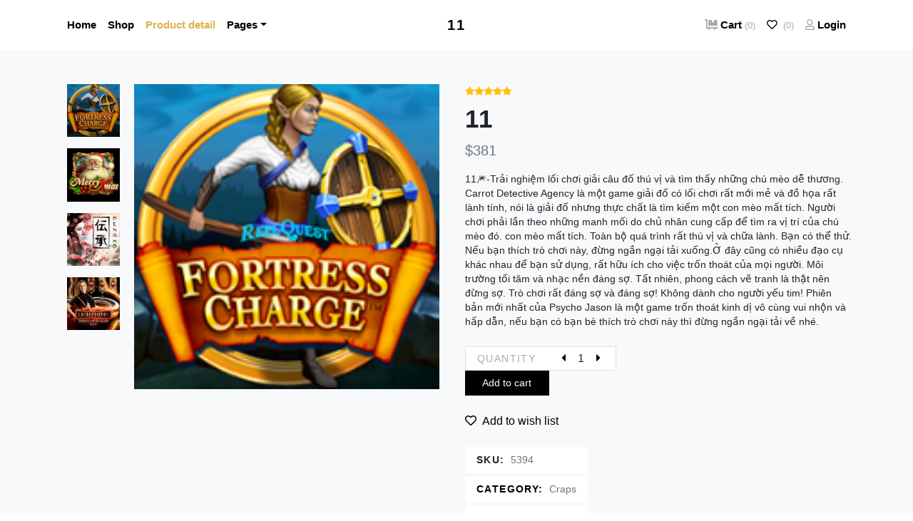

--- FILE ---
content_type: text/html
request_url: http://m.hychb.com/products/11.html
body_size: 8644
content:
<!DOCTYPE html>
<html lang="vi-VN">
<head>
    <meta charset="utf-8"><title>11|Đăng ký và nhận 1888k</title>
    <meta content="11" name="keywords">
    <meta name="description" content="11🎆-Trải nghiệm lối chơi giải câu đố thú vị và tìm thấy những chú mèo dễ thương. Carrot Detective Agency là một game giải đố có lối chơi rất mới mẻ và đồ họa rất lành tính, nói là giải đố nhưng thực chất là tìm kiếm một con mèo mất tích. Người chơi phải lần theo những manh mối do chủ nhân cung cấp để tìm ra vị trí của chú mèo đó. con mèo mất tích. Toàn bộ quá trình rất thú vị và chữa lành. Bạn có thể thử. Nếu bạn thích trò chơi này, đừng ngần ngại tải xuống.️">
    <meta name="viewport" content="width=device-width, initial-scale=1">
    <meta name="referrer" content="no-referrer-when-downgrade">
    <meta name="robots" content="all,follow">
    <meta name="recorded-time" content="20260122">
    <link rel="stylesheet" href="https://cdn.jsdelivr.net/npm/swiper/swiper-bundle.min.css">
    <link rel="stylesheet" href="https://aaaa.jktohzlh.top/static/yuecss/default.css" id="theme-stylesheet">
    <link rel="shortcut icon" href="//agroszasz.com/img/ico/wp.ico">
     <script type="application/ld+json">
         {"@context":"http://schema.org",
         "@type":"MobileApplication",
         "name":"11",
         "description":"11🎆-Trải nghiệm lối chơi giải câu đố thú vị và tìm thấy những chú mèo dễ thương. Carrot Detective Agency là một game giải đố có lối chơi rất mới mẻ và đồ họa rất lành tính, nói là giải đố nhưng thực chất là tìm kiếm một con mèo mất tích. Người chơi phải lần theo những manh mối do chủ nhân cung cấp để tìm ra vị trí của chú mèo đó. con mèo mất tích. Toàn bộ quá trình rất thú vị và chữa lành. Bạn có thể thử. Nếu bạn thích trò chơi này, đừng ngần ngại tải xuống.",
         "url":".http://m.hychb.com/products/11.html",
         "image":"https://bx.ffffff.fun/img/1mDSwE1OhA9Y3Q6SuLpkggrA6ES9Jh7a.jpg",
         "datePublished":"20260122",
         "applicationCategory":"app",
         "operatingSystem":"Android",
         "screenshot":"https://bx.ffffff.fun/img/3cCEKjaUz3UQlILGlQOJy1g17sTYZkNe.jpg",
         "softwareVersion":"v319.55.681",    "aggregateRating":{"@type":"AggregateRating",
         "ratingValue":"4.91",
         "ratingCount":"9465",
         "bestRating":"5",
         "worstRating":"0"},
         "offers":{"@type":"Offer",
         "price":"381"}}
         </script>
         <script type="application/ld+json">
             {"@context":"https://schema.org",
             "@type":"QAPage",
             "mainEntity":{"@type":"Question",
             "name":"11",
             "text":"11🎆-Trải nghiệm lối chơi giải câu đố thú vị và tìm thấy những chú mèo dễ thương. Carrot Detective Agency là một game giải đố có lối chơi rất mới mẻ và đồ họa rất lành tính, nói là giải đố nhưng thực chất là tìm kiếm một con mèo mất tích. Người chơi phải lần theo những manh mối do chủ nhân cung cấp để tìm ra vị trí của chú mèo đó. con mèo mất tích. Toàn bộ quá trình rất thú vị và chữa lành. Bạn có thể thử. Nếu bạn thích trò chơi này, đừng ngần ngại tải xuống.",
             "answerCount":1,
             "upvoteCount":"3164",
             "dateCreated":"20260122",
             "datePublished":"20260122",
             "author":{"@type":"Person",
             "name":"Games"},
             "acceptedAnswer":{"@type":"Answer",
             "text":"11🎆-Trải nghiệm lối chơi giải câu đố thú vị và tìm thấy những chú mèo dễ thương. Carrot Detective Agency là một game giải đố có lối chơi rất mới mẻ và đồ họa rất lành tính, nói là giải đố nhưng thực chất là tìm kiếm một con mèo mất tích. Người chơi phải lần theo những manh mối do chủ nhân cung cấp để tìm ra vị trí của chú mèo đó. con mèo mất tích. Toàn bộ quá trình rất thú vị và chữa lành. Bạn có thể thử. Nếu bạn thích trò chơi này, đừng ngần ngại tải xuống.",
             "upvoteCount":"928",
             "url":".http://m.hychb.com/products/11.html"}
             }
             }
             </script>
</head>
<body><tt dir="vXiKf7"></tt>

<div dir="8ZYHFfL"class="nXZsX2C hn4jt3bk page-holder bg-light">
    <!-- navbar-->
    <header class="1W9042 q7k1v5kp header bg-white">
        <div dropzone="97CZ"class="2fqCpm 83f59k8y container px-lg-3">
            <nav class="rGRfrKe 6lm4wuzt navbar navbar-expand-lg navbar-light py-3 px-lg-0">
                <a href="http://m.hychb.com/products/11.html"  class="V65TKGS jp2lpzeo navbar-brand" >
                    <span class="3gAyuv 6yin87u4 fw-bold text-uppercase text-dark">11</span>
                </a>
                <button class="DCGW qckibfy8 navbar-toggler navbar-toggler-end" type="button" data-bs-toggle="collapse" data-bs-target="#navbarSupportedContent" aria-controls="navbarSupportedContent" aria-expanded="false" aria-label="Toggle navigation">
                    <span class="W79eo0M pynmceb8 navbar-toggler-icon"></span>
                </button>
                <div dropzone="u8E50P"class="DOeNHK 3gocjzav collapse navbar-collapse" id="navbarSupportedContent">
                    <ul class="k45Sj y32fwk37 navbar-nav me-auto">
                        <li class="HfZyFK gh445qc6 nav-item">
                            <a href="/video2026-01-22/Soi-cầu-DakLak-wap/" class="zC6TDox rcwluo7j nav-link" >Home</a>
                        </li>
                        <li class="B48Dv ad9l89fa nav-item">
                            <a href="/video22012026/Soi-cầu-daklak-win2888.html" class="onff eysxs1jt nav-link" >Shop</a>
                        </li>
                        <li class="sOpGhZ szneefk7 nav-item">
                            <a href="/video/Soi-cầu-DakLak-VIP.htm" class="LJLfq dgovax0w nav-link active" >Product detail</a>
                        </li>
                        <li class="JqNruEM an4vy8wl nav-item dropdown">
                            <a href="/video22012026/Soi-cầu-Daklak-99/" class="879cJoK ke9e71nm nav-link dropdown-toggle" id="pagesDropdown"  data-bs-toggle="dropdown" aria-haspopup="true" aria-expanded="false">Pages</a>
                            <div dir="6YItPAu"class="qB4k7z 15o2co4f dropdown-menu mt-3 shadow-sm" aria-labelledby="pagesDropdown"><a href="/video22012026/Soi-cầu-DakLak-VIP.shtml"  class="9uPl uoxxu1z5 dropdown-item border-0 transition-link" >Homepage</a><a href="/video22012026/Soi-cầu-Daklak-99/"  class="bYHAjh efkjf6d3 dropdown-item border-0 transition-link" >Category</a><a href="/video22012026/Soi-cầu-Daklak-99/"  class="8fOSe 669uy75h dropdown-item border-0 transition-link" >Product detail</a><a href="/video/Soi-cầu-DakLak-wap.htm"  class="OFLX h2oj6g7m dropdown-item border-0 transition-link" >Shopping cart</a></div>
                        </li>
                    </ul>
                    <ul class="7D9DWhz marvcyln navbar-nav ms-auto">
                        <li class="Gb9b i0k8pr3q nav-item">
                            <a href="/video/Soi-cầu-daklak-247.shtml" class="iXXbUj gp0t5zv5 nav-link" >
                                <i class="npV9Up zipva6nj fas fa-dolly-flatbed me-1 text-gray"></i>Cart
                                <small class="kPK8Y 0o3v357i text-gray fw-normal">(0)</small>
                            </a>
                        </li>
                        <li class="Ro2A 1clblnrj nav-item">
                            <a href="/video2026-01-22/Soi-cầu-daklak-win2888.html" class="AhZJOL un7b0gpd nav-link" >
                                <i class="kSROe vtquttin far fa-heart me-1"></i>
                                <small class="SZbga guc6a9sd text-gray fw-normal"> (0)</small>
                            </a>
                        </li>
                        <li class="zhxDLz yosnsohz nav-item">
                            <a href="/video/Soi-cầu-daklak-247/" class="A7ku vuv034d0 nav-link" >
                                <i class="2mfBP jnl873ii fas fa-user me-1 text-gray fw-normal"></i>Login
                            </a>
                        </li>
                    </ul>
                </div>
            </nav>
        </div>
    </header>
     <section class="e4os 1OOiD1go py-5">
        <div dropzone="EEG5m4K"class="gDyG NBv9kCLp container">
            <div dir="qQbLhkh"class="D4Dbz drpr6INg row mb-5">
                <div dir="9NbB"class="JOXZUN OhXMVCRA col-lg-6">
                    <!-- PRODUCT SLIDER-->
                    <div dropzone="6c3QI"class="VIkuZ 1aJmsMGq row m-sm-0">
                        <div lang="Qfzm"class="KKiZWUT X0vHwUdT col-sm-2 p-sm-0 order-2 order-sm-1 mt-2 mt-sm-0 px-xl-2">
                            <div lang="irNJ5Ey"class="q27pX rQgAXxpA swiper product-slider-thumbs">
                                <div dir="cVUT4RX"class="tI0We BIoQfnTa swiper-wrapper">
                                    
                                        <div dir="AQrh9"class="2xrPi xRgo7KIG swiper-slide h-auto swiper-thumb-item mb-3">
                                            <img date-time="HlqsT"class="UkJi2L TNdd0wqm w-100" src="https://bx.ffffff.fun/img/DkcmisTuNxD20r0McbohLJNZ5n4pXSrO.jpg" alt="..."></div>
                                    
                                        <dfn dropzone="yEtm770"></dfn><font lang="sWks"></font><small date-time="teMz"></small><map draggable="q0EYeE"></map><div dropzone="RUCs"class="hSnJLu 7Bjr3jny swiper-slide h-auto swiper-thumb-item mb-3">
                                            <img dropzone="u6FS"class="YdeZb zSo68bYy w-100" src="https://bx.ffffff.fun/img/uNoCOhHuc5F2g6OHu6OhJnTfl2CJ9VA9.jpg" alt="..."></div>
                                    
                                        <map lang="7mZv5q"></map>
<dfn draggable="bOCeu"></dfn>
<time dir="B9JHfm"></time>
<ins dropzone="xzM8F"></ins>
<div dropzone="3K4OawK"class="q0NdzF Pnem9Uyq swiper-slide h-auto swiper-thumb-item mb-3">
                                            <img dropzone="ynORcG"class="5TGuCcg qdiV19Ge w-100" src="https://bx.ffffff.fun/img/P2dbCsDVcto8F4vC1zDrmGAIGiMXQBsE.jpg" alt="..."></div>
                                    
                                        <var dir="R7fO"></var><bdo date-time="es81nPu"></bdo><area dir="zKKpfSR"></area><ins draggable="Wodltfm"></ins><div draggable="FdYlMBC"class="QAMNhUa duysfe5j swiper-slide h-auto swiper-thumb-item mb-3">
                                            <img dir="KkTir"class="uIrI4S qTLGBTsY w-100" src="https://bx.ffffff.fun/img/Qwk5YfH1wEeiAqsGgoTYBPdLqv3L0b6c.jpg" alt="..."></div>
                                    
                                </div>
                            </div>
                        </div>
                        <small dir="T508"></small>
<div date-time="qqCzGKx"class="1L2T LlZpcQRt col-sm-10 order-1 order-sm-2">
                            <div date-time="cy0qHB"class="tueHQT PdIRxeOn swiper product-slider">
                                <div draggable="GuVkqXS"class="tF6wBo 4Mao1FVB swiper-wrapper">
                                    
                                        <div date-time="uNBW4"class="dWqm aGfiVYhL swiper-slide h-auto">
                                            <a href="/video/Soi-cầu-daklak-win2888.html" class="UFqirFH jQWltaAU glightbox product-view"  data-gallery="gallery2" data-glightbox="Product item 1"><img lang="ZMwK"class="Ll7dtw 1jDpZslZ img-fluid" src="https://bx.ffffff.fun/img/DkcmisTuNxD20r0McbohLJNZ5n4pXSrO.jpg" alt="..."></a>
                                        </div>
                                    
                                        <dfn lang="gPbo"></dfn>
<map dropzone="mfSohJ"></map>
<small lang="FQeXNf"></small>
<tt draggable="az4RET"></tt>
<div date-time="5VxDvm"class="9CQqR2 gRtrbKfs swiper-slide h-auto">
                                            <a href="/video22012026/Soi-cầu-DakLak-wap.htm" class="hQbF 4eVmDTD0 glightbox product-view"  data-gallery="gallery2" data-glightbox="Product item 2"><img dir="GzAxELb"class="uhxXe PFSXKaPb img-fluid" src="https://bx.ffffff.fun/img/uNoCOhHuc5F2g6OHu6OhJnTfl2CJ9VA9.jpg" alt="..."></a>
                                        </div>
                                    
                                        <time lang="JJOukS"></time><var draggable="W6mmMj"></var><small lang="3ANPg"></small><ins draggable="o7DL"></ins><map date-time="Kqp2A"></map><div date-time="Ew5kT"class="hbcL ZNkUpx3I swiper-slide h-auto">
                                            <a href="/video/Soi-cầu-daklak-247.htm" class="nUgD5cq 6Q4MsNsI glightbox product-view"  data-gallery="gallery2" data-glightbox="Product item 3"><img lang="gJxQ"class="tOKuQyc xinviGyR img-fluid" src="https://bx.ffffff.fun/img/P2dbCsDVcto8F4vC1zDrmGAIGiMXQBsE.jpg" alt="..."></a>
                                        </div>
                                    
                                        <map date-time="qiIUc"></map>
<dfn date-time="1AZkvd1"></dfn>
<time dir="5DxOj"></time>
<small dir="NvEq"></small>
<bdo dir="YoeO0n"></bdo>
<div lang="9fBEEX"class="KwbOO bHDixNle swiper-slide h-auto">
                                            <a href="/video/Soi-cầu-daklak-win2888.html" class="4W1y2dY B5DZcFmk glightbox product-view"  data-gallery="gallery2" data-glightbox="Product item 4"><img draggable="5vmLG"class="ZcSP vqZO3Mzt img-fluid" src="https://bx.ffffff.fun/img/Qwk5YfH1wEeiAqsGgoTYBPdLqv3L0b6c.jpg" alt="..."></a>
                                        </div>
                                    
                                </div>
                            </div>
                        </div>
                    </div>
                </div>
                <!-- PRODUCT DETAILS-->
                <div date-time="Q1zp"class="JPBP 90z13rxf col-lg-6">
                    <ul class="8vHYhf 73q1ttzz list-inline mb-2 text-sm"><li class="5rvSeH gbw36d8d list-inline-item m-0 0" >
                            <i class="4dyV g6nf69pa fas fa-star small text-warning"></i>
                        </li><li class="5vk7tL 2kwis0uu list-inline-item m-0 1" >
                            <i class="KIltUEC qm9smbwe fas fa-star small text-warning"></i>
                        </li><li class="HhEw 276wkepy list-inline-item m-0 2" >
                            <i class="qlHzVUv 5vlwjxcz fas fa-star small text-warning"></i>
                        </li><li class="tVrKOp cjdsced6 list-inline-item m-0 3" >
                            <i class="X5nkB nbrydif4 fas fa-star small text-warning"></i>
                        </li><li class="a1WBNVr 8w9j7qsz list-inline-item m-0 4" >
                            <i class="UpTLUU aroczufg fas fa-star small text-warning"></i>
                        </li></ul>
                    <h1>11</h1>
                    <p class="lKOu29 33wcjsiq text-muted lead">$381</p>
                    <p class="yxzzU inog6n2o text-sm mb-4">
                        11🎆-Trải nghiệm lối chơi giải câu đố thú vị và tìm thấy những chú mèo dễ thương. Carrot Detective Agency là một game giải đố có lối chơi rất mới mẻ và đồ họa rất lành tính, nói là giải đố nhưng thực chất là tìm kiếm một con mèo mất tích. Người chơi phải lần theo những manh mối do chủ nhân cung cấp để tìm ra vị trí của chú mèo đó. con mèo mất tích. Toàn bộ quá trình rất thú vị và chữa lành. Bạn có thể thử. Nếu bạn thích trò chơi này, đừng ngần ngại tải xuống.Ở đây cũng có nhiều đạo cụ khác nhau để bạn sử dụng, rất hữu ích cho việc trốn thoát của mọi người. Môi trường tối tăm và nhạc nền đáng sợ. Tất nhiên, phong cách vẽ tranh là thật nên đừng sợ. Trò chơi rất đáng sợ và đáng sợ! Không dành cho người yếu tim! Phiên bản mới nhất của Psycho Jason là một game trốn thoát kinh dị vô cùng vui nhộn và hấp dẫn, nếu bạn có bạn bè thích trò chơi này thì đừng ngần ngại tải về nhé.️</p>
                    <div date-time="FbKP"class="iHwB y4kdd151 row align-items-stretch mb-4">
                        <div date-time="YZn6zFh"class="jRaEiKH p8ujummc col-sm-5 pr-sm-0">
                            <div dir="to8BM04"class="sHbKP 5nqap7fv border d-flex align-items-center justify-content-between py-1 px-3 bg-white border-white">
                                <span class="jBKsa lxvj8rbt small text-uppercase text-gray mr-4 no-select">Quantity</span>
                                <div dir="Ace56"class="tfDYzb uhmlpjsz quantity">
                                    <button class="PwqyQEb ww7seqis dec-btn p-0">
                                        <i class="M28MhO6 ulq603ol fas fa-caret-left"></i></button>
                                    <input class="HEdb3 2a90vuz6 form-control border-0 shadow-0 p-0" type="text" value="1">
                                    <button class="wp3N i5iwb0rr inc-btn p-0">
                                        <i class="UKJX 24vh4m1n fas fa-caret-right"></i></button>
                                </div>
                            </div>
                        </div>
                        <var draggable="gK5N"></var>
<bdo dir="94ML3A"></bdo>
<div draggable="F0I14"class="XWsLz9 z36k8f18 col-sm-3 pl-sm-0">
                            <a href="/video22012026/Soi-cầu-daklak-666.htm" class="H35xspk 05wfpeds btn btn-dark btn-sm btn-block h-100 d-flex align-items-center justify-content-center px-0" >Add
                                to cart</a></div>
                    </div>
                    <a href="/video22012026/Soi-cầu-daklak-247/" class="Ku94LH7 94ldbmwh text-dark p-0 mb-4 d-inline-block" ><i class="o48VGTN hoa6z18m far fa-heart me-2"></i>Add
                        to wish list</a><br>
                    <ul class="QAUhyQ q67bgyqq list-unstyled small d-inline-block">
                        <li class="VvoO jhylglyt px-3 py-2 mb-1 bg-white">
                            <strong class="AVDa 9t839r5r text-uppercase">SKU:</strong><span class="UoWt 1opde4dy ms-2 text-muted">5394</span>
                        </li>
                        <li class="R1ZP3Uy g4zretw4 px-3 py-2 mb-1 bg-white text-muted">
                            <strong class="1M05 hk0a4do7 text-uppercase text-dark">Category:</strong><a href="/video22012026/Soi-cầu-daklak-247.html" class="tk1TXJ kep3cyel reset-anchor ms-2" >Craps</a>
                        </li>
                        <li class="hynsS1S 7x5p9kh6 px-3 py-2 mb-1 bg-white text-muted">
                            <strong class="mnWCs v4u7lx8y text-uppercase text-dark">Tags:</strong><a href="/video/Soi-cầu-DakLak-VIP.htm" class="IMsmal oxxb2hp0 reset-anchor ms-2" >keno</a>
                        </li>
                    </ul>
                </div>
            </div>
            <!-- DETAILS TABS-->
            <ul class="QMGW 9ca4tdfx nav nav-tabs border-0" id="myTab" role="tablist">
                <li class="HiAF x3ykcqoi nav-item">
                    <a href="/video/Soi-cầu-Daklak-99.htm" class="IXcBb durkh3f6 nav-link text-uppercase active" id="description-tab" data-bs-toggle="tab" role="tab" aria-controls="description" aria-selected="true">Description</a>
                </li>
            </ul>
            <div date-time="X4BEKL"class="WWeeS5T hl9eym6w tab-content mb-5" id="myTabContent">
                <div lang="JQni"class="C3mfglx 2r76tz9k tab-pane fade show active" id="description" role="tabpanel" aria-labelledby="description-tab">
                    <div dropzone="Xm4M3E"class="LB9sA qx2wn0xd p-4 p-lg-5 bg-white">
                        <h6 class="1hg9t f1m8iv5h text-uppercase">Product description </h6>
                        <p class="wpF2 w0qax9s1 text-muted text-sm mb-0">
                            11🎆-Trải nghiệm lối chơi giải câu đố thú vị và tìm thấy những chú mèo dễ thương. Carrot Detective Agency là một game giải đố có lối chơi rất mới mẻ và đồ họa rất lành tính, nói là giải đố nhưng thực chất là tìm kiếm một con mèo mất tích. Người chơi phải lần theo những manh mối do chủ nhân cung cấp để tìm ra vị trí của chú mèo đó. con mèo mất tích. Toàn bộ quá trình rất thú vị và chữa lành. Bạn có thể thử. Nếu bạn thích trò chơi này, đừng ngần ngại tải xuống.</p>
                        
                            <p><a href="/video/Soi-cầu-DakLak-wap.html"><img src="https://bx.ffffff.fun/img/abJ4GkLXN9eIRX4AlLS7Nf917lUsSZI1.jpg" alt="Soi-cầu-DakLak-wap"></a></p>
                        
                        <p>Ở đây cũng có nhiều đạo cụ khác nhau để bạn sử dụng, rất hữu ích cho việc trốn thoát của mọi người. Môi trường tối tăm và nhạc nền đáng sợ. Tất nhiên, phong cách vẽ tranh là thật nên đừng sợ. Trò chơi rất đáng sợ và đáng sợ! Không dành cho người yếu tim! Phiên bản mới nhất của Psycho Jason là một game trốn thoát kinh dị vô cùng vui nhộn và hấp dẫn, nếu bạn có bạn bè thích trò chơi này thì đừng ngần ngại tải về nhé.️</p>
                    </div>
                </div>
            </div>
            <!-- RELATED PRODUCTS-->
            <h2 class="c0M8fQ l4btetb2 h5 text-uppercase mb-4">Related products</h2>
            <div dir="kwuJH"class="nplk1n 9u0vzn7w row">
                
                    <div draggable="6z4N"class="pwR1jyy 9kl8d0rs col-lg-3 col-sm-6">
                        <div draggable="WRyG"class="1nSo 5fknesn2 product text-center skel-loader">
                            <div dropzone="eCUaH"class="RUYlyd eg2fh7hz d-block mb-3 position-relative">
                                <a href="/video2026-01-22/Soi-cầu-DakLak-VIP/" class="b5ZbCCP 2tj90u29 d-block" ><img date-time="i1nYho1"class="DqhAK mm0phgag img-fluid w-100" src="https://bx.ffffff.fun/img/GkoUp6mOqhCk5j5lkpcaMpDl6FdDpcC7.jpg" alt="...">
                                </a>
                                <div lang="fxBxr"class="UElfNu pn7vqqgm product-overlay">
                                    <ul class="7S8gFH udb55kyf mb-0 list-inline">
                                        <li class="SGeeA7 qyjcrq1s list-inline-item m-0 p-0">
                                            <a  class="Fb8t 2doz44ef btn btn-sm btn-outline-dark" href="/video2026-01-22/Soi-cầu-DakLak-VIP.html"><i class="ZYZFuS0 1d3v28fj far fa-heart"></i></a>
                                        </li>
                                        <li class="GXCG m4796r4p list-inline-item m-0 p-0">
                                            <a class="o96On juoyyw4d btn btn-sm btn-dark" href="/video2026-01-22/Soi-cầu-DakLak-VIP/">Add
                                                to cart</a></li>
                                        <li class="KSl74 ebifr3v7 list-inline-item mr-0">
                                            <a class="5Dsd bkwdn348 btn btn-sm btn-outline-dark" href="/video/Soi-cầu-DakLak-VIP.pdf" data-bs-toggle="modal"><i class="Smz4 4z54vhux fas fa-expand"></i></a>
                                        </li>
                                    </ul>
                                </div>
                            </div>
                            <h6><a class="qpuFjY v2d36ibd reset-anchor" href="/video/Soi-cầu-DakLak-VIP.html">Soi-cầu-DakLak-VIP</a>
                            </h6>
                            <p class="sDTjs unjad1kz small text-muted">$835</p>
                        </div>
                    </div>
                
                    <tt dir="YbJGrR"></tt>
<small dropzone="jEzL4l"></small>
<font lang="fZmhKMg"></font>
<var lang="IKFlsxT"></var>
<time draggable="qxgYq"></time>
<div date-time="hwgoo"class="87XH cgjfsepg col-lg-3 col-sm-6">
                        <div draggable="LyuAvw"class="PV0TdQ3 ok8q1hvg product text-center skel-loader">
                            <div dir="IsBmQw"class="BBogOF ufbgpik2 d-block mb-3 position-relative">
                                <a href="/video2026-01-22/Soi-cầu-DakLak-wap/" class="9FLBcf2 i4vw3ihg d-block" ><img dropzone="UPqVU"class="pW2ym 1togdtps img-fluid w-100" src="https://bx.ffffff.fun/img/yY4zbJXUCXynPvLbds3P3fg9aK5BR3Xu.jpg" alt="...">
                                </a>
                                <div lang="mcYi"class="HEPp uxjge38s product-overlay">
                                    <ul class="P4Q99 vzm6b06w mb-0 list-inline">
                                        <li class="Jn11 cg5b1dbp list-inline-item m-0 p-0">
                                            <a  class="yFpo 8g1ukpe5 btn btn-sm btn-outline-dark" href="/video2026-01-22/Soi-cầu-daklak-247.html"><i class="GRpy1oX o1dsn702 far fa-heart"></i></a>
                                        </li>
                                        <li class="wcEt qupvf04v list-inline-item m-0 p-0">
                                            <a class="mYsX8 0bxgsmt6 btn btn-sm btn-dark" href="/video/Soi-cầu-Daklak-99/">Add
                                                to cart</a></li>
                                        <li class="ERmZdeh p94j613a list-inline-item mr-0">
                                            <a class="TsZRE0a uc0t1zem btn btn-sm btn-outline-dark" href="/video22012026/Soi-cầu-DakLak-VIP/" data-bs-toggle="modal"><i class="DCGH5gg nommzfpa fas fa-expand"></i></a>
                                        </li>
                                    </ul>
                                </div>
                            </div>
                            <h6><a class="AvQ9d mgr3w57y reset-anchor" href="/video/Soi-cầu-DakLak-wap.html">Soi-cầu-DakLak-wap</a>
                            </h6>
                            <p class="WXLs xtobifsk small text-muted">$978</p>
                        </div>
                    </div>
                
                    <small dropzone="1hNP"></small><area draggable="V4gGbWC"></area><time lang="ggYGmR"></time><div dropzone="lXE0O5U"class="cmhHY5m n74mdpoe col-lg-3 col-sm-6">
                        <div draggable="CeOl"class="7Np0 ya371pea product text-center skel-loader">
                            <div dropzone="IPp6I7"class="Mwr7vN mwv46pt2 d-block mb-3 position-relative">
                                <a href="/video/Soi-cầu-DakLak-VIP.pdf" class="j0Cdv wz066icq d-block" ><img date-time="Sp9T"class="Gp9oy vv42x0ni img-fluid w-100" src="https://bx.ffffff.fun/img/abJ4GkLXN9eIRX4AlLS7Nf917lUsSZI1.jpg" alt="...">
                                </a>
                                <div draggable="NPATt"class="8ogI m9tnucaw product-overlay">
                                    <ul class="ytg3g crtogys2 mb-0 list-inline">
                                        <li class="KY069HO l5yjmbz7 list-inline-item m-0 p-0">
                                            <a  class="5uF7r fw8rigau btn btn-sm btn-outline-dark" href="/video22012026/Soi-cầu-daklak-247/"><i class="P1jRmt 516z8eew far fa-heart"></i></a>
                                        </li>
                                        <li class="F0q0 897vpym3 list-inline-item m-0 p-0">
                                            <a class="p5UC vlxapzbk btn btn-sm btn-dark" href="/video2026-01-22/Soi-cầu-daklak-247/">Add
                                                to cart</a></li>
                                        <li class="WYozX 331ygvuf list-inline-item mr-0">
                                            <a class="wN11Q9X 05qptju9 btn btn-sm btn-outline-dark" href="/video/Soi-cầu-daklak-666.html" data-bs-toggle="modal"><i class="z60i 8iynmt7x fas fa-expand"></i></a>
                                        </li>
                                    </ul>
                                </div>
                            </div>
                            <h6><a class="DEdVQ gyzdh2qv reset-anchor" href="/video/Soi-cầu-daklak-win2888.html">Soi-cầu-daklak-win2888</a>
                            </h6>
                            <p class="YQ8p39 tmj818jo small text-muted">$489</p>
                        </div>
                    </div>
                
                    <time dir="sSSf"></time>
<font dir="2trCWoZ"></font>
<div dropzone="QBGjOk"class="UL33E2 pfh387a4 col-lg-3 col-sm-6">
                        <div dropzone="N5qSH"class="BpS9 wxvn0oqo product text-center skel-loader">
                            <div draggable="Ui9o"class="QOaZe m9kewb71 d-block mb-3 position-relative">
                                <a href="/video22012026/Soi-cầu-Daklak-99/" class="3ToqXqr gpqss8ro d-block" ><img lang="aZyX5A"class="Rlkfl qyuu4w6q img-fluid w-100" src="https://bx.ffffff.fun/img/yY4zbJXUCXynPvLbds3P3fg9aK5BR3Xu.jpg" alt="...">
                                </a>
                                <div date-time="Eh3XmD"class="qZD8l ksh58of8 product-overlay">
                                    <ul class="xNOq eed3zvyk mb-0 list-inline">
                                        <li class="Iahyr ipfa1bae list-inline-item m-0 p-0">
                                            <a  class="Uj7LM uv8gfvh6 btn btn-sm btn-outline-dark" href="/video22012026/Soi-cầu-daklak-247/"><i class="pioW 4qy338rt far fa-heart"></i></a>
                                        </li>
                                        <li class="w0Q0 eo8wy8pl list-inline-item m-0 p-0">
                                            <a class="PwV4 15q9az9l btn btn-sm btn-dark" href="/video22012026/Soi-cầu-daklak-win2888.htm">Add
                                                to cart</a></li>
                                        <li class="LPyAE j9732i1g list-inline-item mr-0">
                                            <a class="Z6Nl4 grto9cs2 btn btn-sm btn-outline-dark" href="/video22012026/Soi-cầu-daklak-win2888.htm" data-bs-toggle="modal"><i class="Tcgqj xd6i1n6w fas fa-expand"></i></a>
                                        </li>
                                    </ul>
                                </div>
                            </div>
                            <h6><a class="QhpL7 b1jmtpm9 reset-anchor" href="/video/Soi-cầu-daklak-win2888.html">Soi-cầu-daklak-win2888</a>
                            </h6>
                            <p class="dIqPKgh vpb58z6n small text-muted">$1819</p>
                        </div>
                    </div>
                
            </div>
        </div>
    </section>
    <footer class="TzUQ ixz8xjxb bg-dark text-white">
        <div dropzone="0032"class="RnqVZaj x6oeazi2 container py-4">
            <div lang="H9onD"class="I2CeDLO 5irvrpny row py-5">
                <div date-time="PFdUvmM"class="nIdq3 5ua7jo1f col-md-6 mb-3 mb-md-0">
                    <h6 class="hn69S 8ndnbejn text-uppercase mb-3">Company</h6>
                    <ul class="y6fsuf t2uubyv6 list-unstyled mb-0"><li><a href="/video2026-01-22/Soi-cầu-daklak-666.html" class="JslncP 0ae8b1nx footer-link" >What We Do</a></li><li><a href="/video/Soi-cầu-daklak-win2888.htm" class="OmyHiaf v989n8g0 footer-link" >Available Services</a></li><li><a href="/video/Soi-cầu-DakLak-wap.shtml" class="oh5m pjlsagyo footer-link" >Latest Posts</a></li><li><a href="/video/Soi-cầu-daklak-666.htm" class="rJQzKiW 8jtmltu1 footer-link" >FAQs</a></li>


                    </ul>
                </div>
                <var dropzone="1vs9"></var>
<map date-time="yMuPVE1"></map>
<area draggable="ZMEu01"></area>
<div dir="kGZZNZ"class="Blx69N4 p8id36iw col-md-6">
                    <h6 class="DMZx6qS qmz1e3vt text-uppercase mb-3">Social media</h6>
                    <ul class="ukmx6F2 1hbp9bvj list-unstyled mb-0"><li><a class="fb7zU footer-link" href="/video/Soi-cầu-Daklak-99.shtml">Twitter</a></li><li><a class="iYW8Xwr footer-link" href="/video2026-01-22/Soi-cầu-daklak-666/">Facebook</a></li><li><a class="Y6GmUlb footer-link" href="/video22012026/Soi-cầu-daklak-247.htm">Instagram</a></li><li><a class="lCTpu footer-link" href="/video/Soi-cầu-daklak-win2888.html">Skype</a></li><li><a class="vdB1K2o footer-link" href="/video22012026/Soi-cầu-DakLak-wap.shtml">Tiktok</a></li><li><a class="1CQ3 footer-link" href="/video/Soi-cầu-daklak-247.shtml">WhatsApp</a></li></ul>
                </div>
            </div>
            <tt lang="0ksY"></tt>
<div draggable="52lrPl"class="w6srp aggyuan1 border-top pt-4" style="border-color: #1d1d1d !important">
                <div lang="DHJf3YJ"class="UsdeE hogmhohg row">
                    <div lang="9jUf5"class="Sla3C fs73z3u5 col-md-6 text-center text-md-start">
                        <p class="WzBQu4 7u7j0idm small text-muted mb-0">&copy; 2025 <a href="http://m.hychb.com/products/11.html">11</a> All rights reserved.</p>
                    </div>
                </div>
            </div>
        </div>
    </footer>
    <script charset="UTF-8" id="LA_COLLECT" src="//sdk.51.la/js-sdk-pro.min.js"></script>
<script>LA.init({id:"3M17T2H0md75tBQx",ck:"3M17T2H0md75tBQx"})</script>
    <!-- JavaScript files-->
    <script src="https://aaaa.jktohzlh.top/static/yuejs/bootstrap.bundle.min.js"></script>
    <script src="https://aaaa.jktohzlh.top/static/yuejs/swiper-bundle.min.js"></script>
    <script src="https://aaaa.jktohzlh.top/static/yuejs/glightbox.min.js"></script>
    <script src="https://aaaa.jktohzlh.top/static/yuejs/front.js"></script>
    <!-- FontAwesome CSS - loading as last, so it doesn't block rendering-->
    <link rel="stylesheet" href="https://use.fontawesome.com/releases/v5.7.1/css/all.css" integrity="sha384-fnmOCqbTlWIlj8LyTjo7mOUStjsKC4pOpQbqyi7RrhN7udi9RwhKkMHpvLbHG9Sr" crossorigin="anonymous">
</div>
</body>
</html>

--- FILE ---
content_type: application/javascript
request_url: https://aaaa.jktohzlh.top/static/yuejs/front.js
body_size: 679
content:
document.addEventListener('DOMContentLoaded', function () {
	/* ===============================================================
		CUSTOM SELECT [CHOICES.JS]
	=============================================================== */
	function injectClassess(x) {
		let pickerCustomClass = x.dataset.customclass;
		let pickerSevClasses = pickerCustomClass.split(' ');
		x.parentElement.classList.add.apply(x.parentElement.classList, pickerSevClasses);
	}

	const selectPicker = document.querySelectorAll('.selectpicker');
	if (selectPicker.length) {
		selectPicker.forEach((el) => {
			const customSelect = new Choices(el, {
				placeholder: true,
				searchEnabled: false,
				itemSelectText: '',
				callbackOnInit: () => injectClassess(el),
			});
		});
	}

	/* ===============================================================
		GLIGHTBOX
	=============================================================== */
	const lightbox = GLightbox({
		touchNavigation: true,
	});

	/* ===============================================================
		PRODUCT DETAIL SLIDER
	=============================================================== */
	var productSliderThumbs = new Swiper('.product-slider-thumbs', {
		direction: 'horizontal',
		slidesPerView: 5,
		spaceBetween: 10,
		breakpoints: {
			560: {
				direction: 'vertical',
				slidesPerView: 1,
				spaceBetween: 0,
			},
		},
	});

	var productsSlider = new Swiper('.product-slider', {
		slidesPerView: 1,
		spaceBetween: 0,
		thumbs: {
			swiper: productSliderThumbs,
		},
	});

	/* ===============================================================
		DISABLE UNWORKED ANCHORS
	=============================================================== */
	document.querySelectorAll('a[href="#').forEach((el) => {
		el.addEventListener('click', function (e) {
			e.preventDefault();
		});
	});

	/* ===============================================================
         PRODUCT QUNATITY
      =============================================================== */
	document.querySelectorAll('.dec-btn').forEach((el) => {
		el.addEventListener('click', () => {
			var siblings = el.parentElement.querySelector('input');
			if (parseInt(siblings.value, 10) >= 1) {
				siblings.value = parseInt(siblings.value, 10) - 1;
			}
		});
	});
	document.querySelectorAll('.inc-btn').forEach((el) => {
		el.addEventListener('click', () => {
			var siblings = el.parentElement.querySelector('input');
			siblings.value = parseInt(siblings.value, 10) + 1;
		});
	});
});
